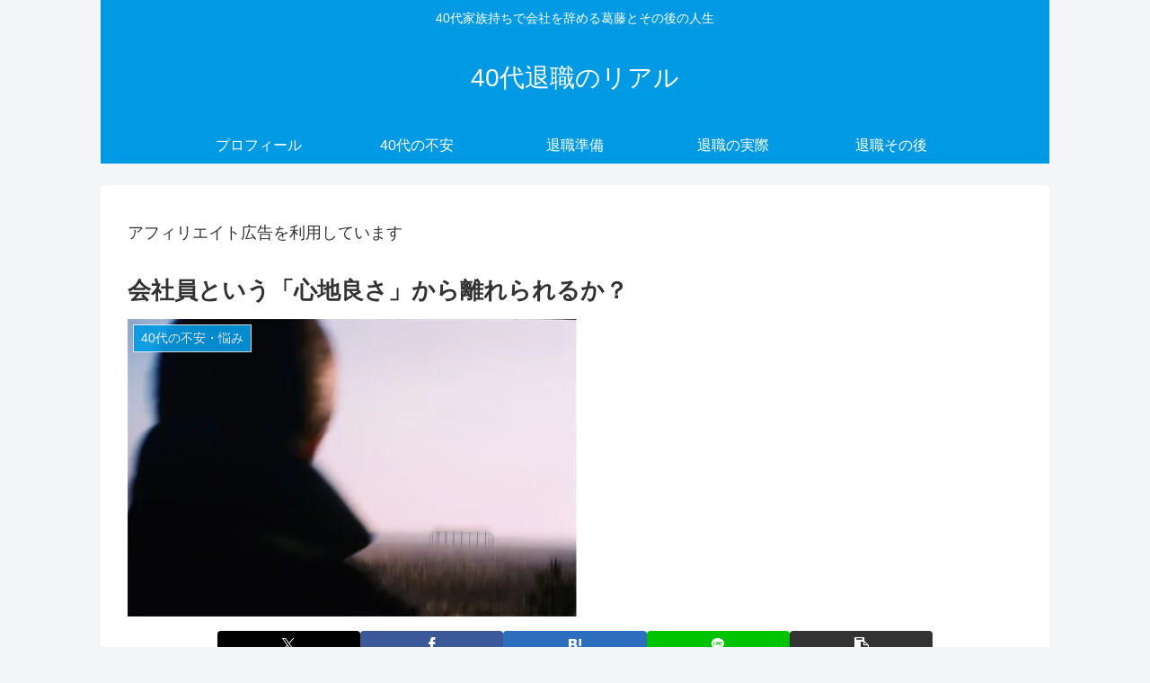

--- FILE ---
content_type: text/html; charset=utf-8
request_url: https://www.google.com/recaptcha/api2/aframe
body_size: 265
content:
<!DOCTYPE HTML><html><head><meta http-equiv="content-type" content="text/html; charset=UTF-8"></head><body><script nonce="ltUGBYf2bej_967gb8h4gw">/** Anti-fraud and anti-abuse applications only. See google.com/recaptcha */ try{var clients={'sodar':'https://pagead2.googlesyndication.com/pagead/sodar?'};window.addEventListener("message",function(a){try{if(a.source===window.parent){var b=JSON.parse(a.data);var c=clients[b['id']];if(c){var d=document.createElement('img');d.src=c+b['params']+'&rc='+(localStorage.getItem("rc::a")?sessionStorage.getItem("rc::b"):"");window.document.body.appendChild(d);sessionStorage.setItem("rc::e",parseInt(sessionStorage.getItem("rc::e")||0)+1);localStorage.setItem("rc::h",'1769498657759');}}}catch(b){}});window.parent.postMessage("_grecaptcha_ready", "*");}catch(b){}</script></body></html>

--- FILE ---
content_type: application/javascript; charset=utf-8;
request_url: https://dalc.valuecommerce.com/app3?p=886893288&_s=https%3A%2F%2F40taishoku.com%2Fforty-is-anciety%2Fits-ok-no-change%2F&vf=iVBORw0KGgoAAAANSUhEUgAAAAMAAAADCAYAAABWKLW%2FAAAAMElEQVQYV2NkFGP4n5GUwbCtYzEDI6sc8%2F8JP%2BMZSosXMDBu5Or6H3ruDIOpxioGAAOgDfznqXYWAAAAAElFTkSuQmCC
body_size: 2906
content:
vc_linkswitch_callback({"t":"69786820","r":"aXhoIAAIpnsDlRdiCooAHwqKBtRM4A","ub":"aXhoHwALBR4DlRdiCooCsQqKBthWOw%3D%3D","vcid":"1ZwkR2lyiESRwfy6-FMKBsDFygV1tkriF3uiOT6u3Wo6hAg-aPh8QPvjxLvmdQAavZEMUOHNvQLWRCEg84D9XQ","vcpub":"0.566907","chintai.door.ac":{"a":"2762682","m":"3300660","g":"e7e53bb0cb","sp":"utm_source%3Dvaluec%26utm_medium%3Dbanner%26utm_campaign%3Daf"},"www.daimaru-matsuzakaya.jp":{"a":"2427527","m":"2304640","g":"4f3c787b8a"},"office-hatarako.net":{"a":"2582399","m":"2976280","g":"4f70ca298a"},"www.supersports.com":{"a":"2534212","m":"2801906","g":"072e9e958a"},"shopping.yahoo.co.jp":{"a":"2821580","m":"2201292","g":"23ed3f098a"},"townwork.net":{"a":"2565807","m":"2953484","g":"58a03d14a6","sp":"vos%3Ddtwmprsc0000060019"},"www.amazon.co.jp":{"a":"2614000","m":"2366370","g":"75d9bd44aa","sp":"tag%3Dvc-22%26linkCode%3Dure"},"www-test.daimaru-matsuzakaya.jp":{"a":"2427527","m":"2304640","g":"4f3c787b8a"},"tdmpc.biglobe.ne.jp":{"a":"2427527","m":"2304640","g":"4f3c787b8a"},"approach.yahoo.co.jp":{"a":"2821580","m":"2201292","g":"23ed3f098a"},"door.ac":{"a":"2762682","m":"3300660","g":"e7e53bb0cb","sp":"utm_source%3Dvaluec%26utm_medium%3Dbanner%26utm_campaign%3Daf"},"dev-kaigobatake.nissonet.jp":{"a":"2808280","m":"3335527","g":"ea1486988a"},"mediashop.daimaru-matsuzakaya.jp":{"a":"2427527","m":"2304640","g":"4f3c787b8a"},"l":4,"p":886893288,"s":3290678,"valuecommerce.com":{"a":"2803077","m":"4","g":"755ebecf84"},"agent.tech-clips.com":{"a":"2828252","m":"3385574","g":"0f4403b78a"},"mini-shopping.yahoo.co.jp":{"a":"2821580","m":"2201292","g":"23ed3f098a"},"www.bk1.jp":{"a":"2684806","m":"2340879","g":"2d34f1eaa0","sp":"partnerid%3D02vc01"},"online.actus-interior.com":{"a":"2751364","m":"3098520","g":"b878ce29d5","sp":"utm_source%3Dvaluecommerce%26utm_medium%3Daffiliate%26utm_campaign%3Dad"},"shopping.geocities.jp":{"a":"2821580","m":"2201292","g":"23ed3f098a"},"kaigobatake.jp":{"a":"2808280","m":"3335527","g":"ea1486988a"},"www.netoff.co.jp":{"a":"2136892","m":"2135415","g":"60ba8cb7b1","sp":"utm_source%3DVC_h%26utm_medium%3Daf"},"dep.tc":{"a":"2756206","m":"3283001","g":"3f656dc58a"},"hatarako.net":{"a":"2582399","m":"2976280","g":"4f70ca298a"},"hands.net":{"a":"2505928","m":"2288842","g":"aa2ce3fc8a"},"shop.keionet.com":{"a":"2756206","m":"3283001","g":"3f656dc58a"},"paypaystep.yahoo.co.jp":{"a":"2821580","m":"2201292","g":"23ed3f098a"},"kinokuniya.co.jp":{"a":"2118836","m":"2195689","g":"abdd58d28a"},"honto.jp/ebook":{"a":"2699886","m":"3198763","g":"4f642321b5","sp":"partnerid%3D02vcnew%26cid%3Deu_eb_af_vc"},"paypaymall.yahoo.co.jp":{"a":"2821580","m":"2201292","g":"23ed3f098a"},"honto.jp":{"a":"2684806","m":"2340879","g":"2d34f1eaa0","sp":"partnerid%3D02vc01"},"www-stg.daimaru-matsuzakaya.jp":{"a":"2427527","m":"2304640","g":"4f3c787b8a"},"valuecommerce.ne.jp":{"a":"2803077","m":"4","g":"755ebecf84"}})